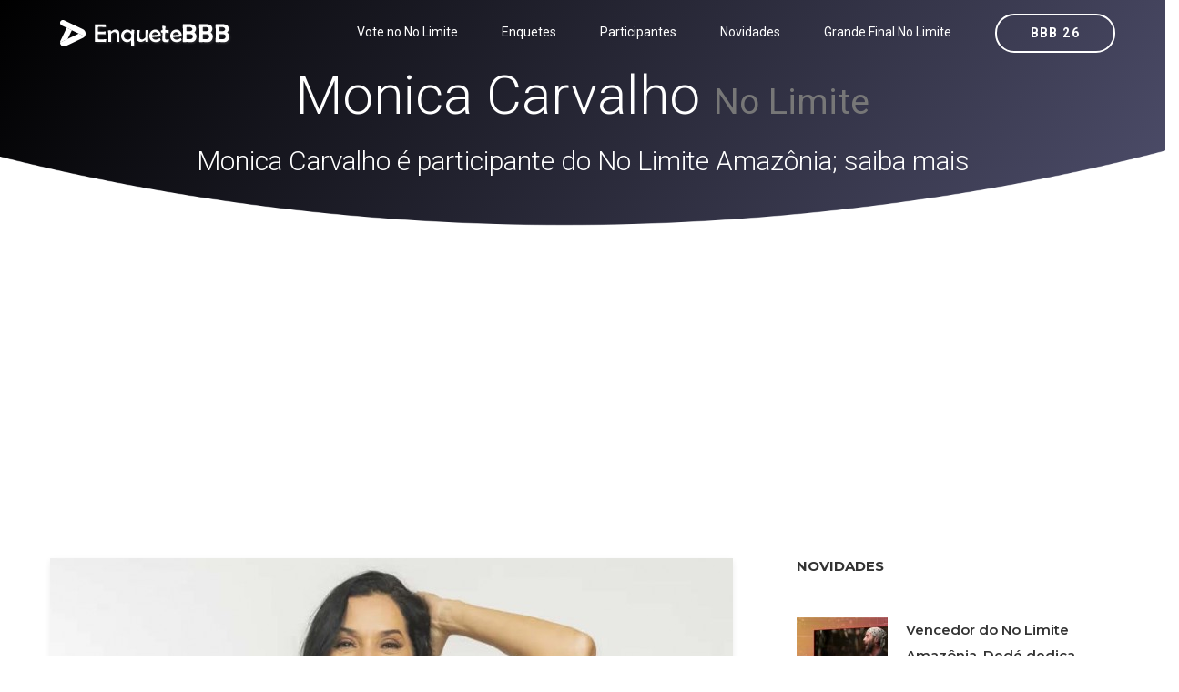

--- FILE ---
content_type: text/html; charset=UTF-8
request_url: http://www.votarenquete.com.br/no-limite/participantes/monica-carvalho-no-limite-amazonia
body_size: 9683
content:
<!DOCTYPE html>
<html  lang="pt-BR">
    <head><meta http-equiv="Content-Type" content="text/html; charset=utf-8">
	
	    	<link rel="canonical" href="http://www.votarenquete.com.br/no-limite/participantes/monica-carvalho-no-limite-amazonia">    
	    
	<meta name="author" content="Enquete BBB - Votar BBB 26" />
        <meta http-equiv="X-UA-Compatible" content="IE=edge">
		<meta name="google-play-app" content="app-id=com.app.fazendaonline">
		<meta name="apple-itunes-app" content="app-id=1517115943">
 <meta name="viewport" content="width=device-width, initial-scale=1"> 		  
		<meta property="fb:app_id" content="375934152879613" />
        <!-- The above 3 meta tags *must* come first in the head; any other head content must come *after* these tags -->




<!-- 

<link rel="preconnect" crossorigin href="//adserver-us.adtech.advertising.com">
<link rel="preconnect" crossorigin href="//bidder.criteo.com">
<link rel="preconnect" crossorigin href="//gum.criteo.com">

 -->
<link rel="dns-preconnect" href="//fastlane.rubiconproject.com">
<link rel="dns-preconnect" href="//onesignal.com">
<link rel="dns-preconnect" href="//cdn.onesignal.com">
 
<link rel="preconnect" crossorigin href="https://cdn5.enquetebbb.com.br/">

<link rel="preconnect" crossorigin href="//www.googletagmanager.com">
<link rel="preconnect" crossorigin href="//fonts.googleapis.com">
<link rel="preconnect" crossorigin href="//stats.g.doubleclick.net">
<link rel="preconnect" crossorigin href="//googleads.g.doubleclick.net">
<link rel="preconnect" crossorigin href="//www.googletagservices.com">
<link rel="preconnect" crossorigin href="//www.google-analytics.com">
<link rel="preconnect" crossorigin href="//pagead2.googlesyndication.com">
<link rel="preconnect" crossorigin href="//adservice.google.com">
<link rel="preconnect" crossorigin href="//partner.googleadservices.com">
<link rel="preconnect" crossorigin href="//tags.premiumads.com.br">
<link rel="preconnect" crossorigin href="//www.google.com">
<link rel="preconnect" crossorigin href="//www.google.com.br">

<link rel="preconnect" crossorigin href="//bidder.criteo.com">
<link rel="preconnect" crossorigin href="//static.criteo.net">


		

<script async src="https://pagead2.googlesyndication.com/pagead/js/adsbygoogle.js?client=ca-pub-6330018069195839"
     crossorigin="anonymous"></script>








<!-- Global site tag (gtag.js) - Google Analytics -->
<script async src="https://www.googletagmanager.com/gtag/js?id=UA-112625574-1"></script>
<script>
  window.dataLayer = window.dataLayer || [];
  function gtag(){dataLayer.push(arguments);}
  gtag('js', new Date());

  gtag('config', 'UA-112625574-1');
  
  gtag('config', 'AW-787761210');
  
  gtag('config', 'AW-10985823641');
  
  gtag('event', 'www.votarenquete.com.br', {
  'event_category': 'URL'
});
  gtag('event', 'http', {
  'event_category': 'protocolo'
});
  gtag('event', 'local-novo', {
  'event_category': 'regiao'
});

  gtag('event', '67.225.224.10', {
  'event_category': 'servidor'
});

</script>


<script async src="https://securepubads.g.doubleclick.net/tag/js/gpt.js"></script>
<script>
  window.googletag = window.googletag || {cmd: []};
  googletag.cmd.push(function() {
    googletag.defineSlot('/21757894217/votarenquete', [[300, 250], 'fluid', [970, 90], [468, 60], [320, 50], [728, 90]], 'div-gpt-ad-1569887895375-0').addService(googletag.pubads());
    googletag.pubads().enableSingleRequest();
    googletag.pubads().collapseEmptyDivs();
    googletag.enableServices();
  });
</script>

		
		
        <title>Monica Carvalho - Monica Carvalho é participante do No Limite Amazônia; saiba mais  - Enquete BBB - Votar BBB 26</title>
		<meta name="description" content="Vote no paredão dessa semana! Vote no BBB. Enquete BBB 26. Veja o resultado parcial do paredão. Quem vai sair? Um site com enquetes para você poder votar e saber a porcentagem das disputas do Big Brother Brasil edição 2026. Paredão, final, prova do líder e muito mais. Enquete BBB. Enquete BBB26. BBB26 Votar. Gshow BBB">
		<meta name="keywords" content="bbb26, bbb 26, big 26, bbb 2026, bbb2026, gshow bbb, bbb26 votar, enquete bbb26, enquete bbb 26 big 2026, big 26, bbb 2026, big brother brasil, casa vigiada, votar bbb, voto, votar, enquetebbb, votar bbb, enquete bbb, enquetebb, paredão, vote, fazenda, a fazenda, a fazenda 16, roça, record, r7, votar fazenda, votação bbb, enquete bbb, parcial bbb">
		<link rel="manifest" href="/manifest.json" />
<meta property="og:type" content="website" /> 
<meta property="og:site_name" content="Enquete BBB - Votar BBB 26" /> 
<meta property="og:url" content="http://www.votarenquete.com.br/no-limite/participantes/monica-carvalho-no-limite-amazonia" /> 
<meta property="og:title" content="Monica Carvalho - Monica Carvalho é participante do No Limite Amazônia; saiba mais" /> 
<meta property="og:description" content="Atriz tem 52 anos e é natural de Nova Iguaçu, no Rio de Janeiro" /> 
<meta property="og:image" content="https://cdn5.enquetebbb.com.br/image_resize.php?w=1200&h=628&src=image/participantes/monica-carvalho-no-limite-amazonia-grande.jpg" /> 
<meta property="og:image:secure_url" content="https://cdn5.enquetebbb.com.br/image_resize.php?w=1200&h=628&src=image/participantes/monica-carvalho-no-limite-amazonia-grande.jpg" /> 
<meta property="og:image:width" content="1200" /> 
<meta property="og:image:height" content="628" /> 
<meta property="og:locale" content="pt_BR" /> 

<meta name="twitter:card" content="summary_large_image">
<meta name="twitter:site" content="@votar_enquete" />
<meta name="twitter:creator" content="@votar_enquete" />
<meta property="og:url" content="http://www.votarenquete.com.br/no-limite/participantes/monica-carvalho-no-limite-amazonia" />
<meta property="og:title" content="Monica Carvalho - Monica Carvalho é participante do No Limite Amazônia; saiba mais" />
<meta property="og:description" content="Atriz tem 52 anos e é natural de Nova Iguaçu, no Rio de Janeiro" />
<meta property="og:image" content="https://cdn5.enquetebbb.com.br/image_resize.php?w=1200&h=628&src=image/participantes/monica-carvalho-no-limite-amazonia-grande.jpg" />
<meta name="twitter:app:name:googleplay" content="Vote Agora - Baixe o APP">
<meta name="twitter:app:id:googleplay" content="com.app.fazendaonline">
<meta name="twitter:app:url:googleplay" content="https://play.google.com/store/apps/details?id=com.app.fazendaonline">
<meta name="twitter:image" content="https://cdn5.enquetebbb.com.br/image_resize.php?w=1200&h=628&src=image/participantes/monica-carvalho-no-limite-amazonia-grande.jpg">


<div itemscope itemtype="//schema.org/Organization">      
<meta itemprop="name" content="Enquete BBB - Votar BBB 26"> 
<meta property="description" content="Vote no paredão dessa semana! Vote no BBB. Enquete BBB 26. Veja o resultado parcial do paredão. Quem vai sair? Um site com enquetes para você poder votar e saber a porcentagem das disputas do Big Brother Brasil edição 2026. Paredão, final, prova do líder e muito mais. Enquete BBB. Enquete BBB26. BBB26 Votar. Gshow BBB" /> 
<meta itemprop="url" content="https://www.enquetebbb.com.br/">
<meta itemprop="sameAs" content="https://www.facebook.com/BBBenquete">
<meta itemprop="sameAs" content="https://www.facebook.com/VotarEnquete">
<meta itemprop="sameAs" content="https://www.enquetebbb.com.br/">
<meta itemprop="sameAs" content="https://www.votarenquete.com.br/">
<meta itemprop="logo" content="https://cdn5.enquetebbb.com.br/image/new-logo2.png">
<meta itemprop="image" content="https://cdn5.enquetebbb.com.br/image/mosaico.jpg">
  <div itemprop="aggregateRating" itemscope itemtype="//schema.org/AggregateRating">
   <meta itemprop="ratingValue" content="5">
   <meta itemprop="reviewCount" content="1251124">
   <meta itemprop="bestRating" content="5" />
  </div>
</div>
<!-- robots -->
<meta name="robots" content="index, follow">
<meta name="Googlebot-News" content="index, follow">
		
        <!--    favicon-->
        <link rel="shortcut icon" href="https://cdn5.enquetebbb.com.br/image/faveicon.png" type="image/png">
        <link rel="icon" href="https://cdn5.enquetebbb.com.br/image/faveicon.png" type="image/png">
    	<link rel="apple-touch-icon" href="https://cdn5.enquetebbb.com.br/image/app-icon.png">
    	<link rel="android-touch-icon" href="https://cdn5.enquetebbb.com.br/image/app-icon.png" />
        <!-- Bootstrap -->
        <link href="//cdn5.enquetebbb.com.br/css/bootstrap.min.css" rel="stylesheet">
        <link href="//cdn5.enquetebbb.com.br/css/font-awesome.min.css" rel="stylesheet">
        <link rel="stylesheet" href="//cdn5.enquetebbb.com.br/vendors/swipper/swiper.min.css">
        <link rel="stylesheet" href="//cdn5.enquetebbb.com.br/css/linearicons.css">
        <link rel="stylesheet" href="//cdn5.enquetebbb.com.br/vendors/owl-carousel/owl.carousel.min.css">
        <!--    css-->
        <link rel="stylesheet" href="//cdn5.enquetebbb.com.br/css/style.css">
        <link rel="stylesheet" href="//cdn5.enquetebbb.com.br/css/responsive.css">
        <link rel="stylesheet" href="//cdn5.enquetebbb.com.br/css/smart-app-banner.css">
        <link rel="stylesheet" href="//cdn5.enquetebbb.com.br/css/config.css?v=5">
			
        <link rel="stylesheet" href="//cdn5.enquetebbb.com.br/css/config-pc.css"> 		   
		     
		   
         
        <!-- HTML5 shim and Respond.js for IE8 support of HTML5 elements and media queries -->
        <!-- WARNING: Respond.js doesn't work if you view the page via file:// -->
        <!--[if lt IE 9]>
        <script src="https://oss.maxcdn.com/html5shiv/3.7.2/html5shiv.min.js"></script>
        <script src="https://oss.maxcdn.com/respond/1.4.2/respond.min.js"></script>
        <![endif]-->
		<script type="text/javascript" src="//cdn5.enquetebbb.com.br/js/jquery-3.2.1.min.js"></script>





</head>
	
  

	<body data-spy="scroll" data-target=".navbar" data-offset="70">
        <!--start header Area-->

        <nav class="navbar navbar-fixed-top" data-spy="affix" data-offset-top="70">
            <div class="container">
                <!--========== Brand and toggle get grouped for better mobile display ==========-->
                <div class="navbar-header">
                    <button type="button" class="navbar-toggle collapsed" data-toggle="collapse" data-target="#bs-example-navbar-collapse-1" aria-expanded="false">
                        <span class="sr-only">Menu</span>
                        <i class="lnr lnr-menu" style='-webkit-text-stroke: 0px black; text-shadow: 0px 0px 0 #000, -1px -1px 0 #000, 1px -1px 0 #000, -1px 1px 0 #000, 1px 1px 0 #000; '></i>
                        <i class="lnr lnr-cross"></i>
                    </button>
                    <a class="navbar-brand" href="/no-limite">
                        <img src="//cdn5.enquetebbb.com.br/image/new-logo4.png" alt="">
                        <img src="//cdn5.enquetebbb.com.br/image/new-logo2.png" alt="logo">
                    </a>
                    <a class="banner_btn btn-getnow hidden-lg hidden-md esconder_pequeno" href="https://www.enquetebbb.com.br/bbb26">BBB 26</a>
                </div>
                <a class="banner_btn btn-getnow hidden-sm hidden-xs" href="https://www.enquetebbb.com.br/bbb26">BBB 26</a>
                <!--========== Collect the nav links, forms, and other content for toggling ==========-->
                <div class="collapse navbar-right navbar-collapse" id="bs-example-navbar-collapse-1">
                    <ul class="nav navbar-nav menu" id="nav">
						

					
                        
                        
						<li>
                            <a href="/no-limite/votacao">Vote no No Limite</a>
                        </li>
                        
                        <li>
                            <a href="/no-limite/enquete">Enquetes</a>
                        </li>
                        <li><a href="/no-limite/participantes">Participantes</a></li>
                        <li>
                            <a href="/no-limite/novidades">Novidades</a>
                        </li>
                        <li class="hidden-md">
                            <a href="/no-limite/enquete/grande-final-no-limite-2022">Grande Final No Limite</a>
                        </li> 
                    </ul>
                </div><!-- /.navbar-collapse -->
            </div>
        </nav>
        <!--End header Area-->








        <section id="home" class="header-home home-four_novo">
            <div class="container" >
                <div class="row">
                    
						
<div class="">
<div class="col-sm-12 col-header-text lr-padding home_paredao center ">
<h1>Monica Carvalho <small>No Limite </small></h1>
<h2 >Monica Carvalho é participante do No Limite Amazônia; saiba mais</h2>
								

</div>
</div>

                </div>
            </div>
        </section>
        
<div class="center" style="padding-top:10px; padding-bottom:15px">
<ins class="adsbygoogle"
     style="display:block"
     data-ad-client="ca-pub-6330018069195839"
     data-ad-slot="3983284644"
     data-ad-format="auto"
     data-full-width-responsive="true"></ins>
<script>
     (adsbygoogle = window.adsbygoogle || []).push({});
</script>
</div>


<section class="blog-area sec-pad">
            <div class="container">
                <div class="row">
                    <div class="col-lg-8 col-md-7 col-sm-12">
                        <div class="blog-section">
                            <article class="blog-items">
                                
                                    <img  class="img-responsive" src="https://cdn5.enquetebbb.com.br/image_resize.php?w=750&h=500&src=image/participantes/monica-carvalho-no-limite-amazonia-grande.jpg" alt="">
                               
								<span><i class="fa fa-camera" aria-hidden="true"></i>&nbsp; Reprodução Big Brother Brasil / gshow</span>
                                <div class="blog-content">
                                    
                                    <p>Atriz tem 52 anos e é natural de Nova Iguaçu, no Rio de Janeiro</p>
									
									<ins class="adsbygoogle"
     style="display:block; text-align:center;"
     data-ad-layout="in-article"
     data-ad-format="fluid"
     data-ad-client="ca-pub-6330018069195839"
     data-ad-slot="7016301270"></ins>
<script>
     (adsbygoogle = window.adsbygoogle || []).push({});
</script>
                                </div>
                            </article>
							
                            <article class="blog-items">
                                <div class="blog-content">
                                    <p>Monica Carvalho está confirmada no No Limite Amazônia. Natural de Nova Iguaçu, no Rio de Janeiro, a atriz de 52 anos é casada e tem duas filhas. Monica estreou na televisão como a musa da abertura de Mulheres de Areia e também atuou nas novelas História de Amor, A Indomada, Corpo Dourado e Chocolate com Pimenta. </p>
                                </div>
                            </article>
							
                            <article class="blog-items">
                                <div class="blog-content">
                                    <p>Perfil da jogadora
<BR>
Monica afirma ser proativa, bastante competitiva e diz que gosta de fazer as coisas bem-feitas, mas não suporta pessoas impositivas e que gritam. Destaca que não deixa de falar o que pensa e odeia mentiras, mas confessa que pode omitir alguns detalhes no jogo.
<BR><BR>
Saiba mais sobre Monica:
<BR>
<BR>    Idade: 52 anos
<BR>    Cidade Natal: Nova Iguaçu (RJ)
<BR>    Profissão: Atriz</p>
                                </div>
                            </article>
							
                            <article class="blog-items">
                                <div class="blog-content">
                                    <ins class="adsbygoogle"
     style="display:block"
     data-ad-format="autorelaxed"
     data-ad-client="ca-pub-6330018069195839"
     data-ad-slot="1057487841"></ins>
<script>
     (adsbygoogle = window.adsbygoogle || []).push({});
</script>
                                
<BR><hr><BR>
<center><a href="https://www.enquetebbb.com.br/bbb26/enquete/grande-final-bbb26?tracking=novidades">
<h3>Grande Final BBB 26: Você já tem um Brother favorito?<BR>Para quem você está torcendo? Vote na enquete BBB</h3>
<img src="/image/enquetes/grande-final-bbb26.jpg" width="100%">
<BR>
</a><a href="https://www.enquetebbb.com.br/bbb26/enquete/grande-final-bbb26?tracking=novidades" class="btn btn-lg btn-success" style="margin-top:15px;">Vote Agora!</a>
<BR><BR>
</center>
							

                                </div>
                            </article>
                            
                            
							<article class="blog-items">
                                
                                <div class="blog-content">
									
									<div id="mostrar-loading" class="center"><img src="/image/preloader.gif" width="16" height="16" /></div>
									<div class="fb-comments" data-href="" data-width="100%" style="z-index: 99 !important"></div>
									

                                </div>
                            </article>
                        </div>
                    </div>
                    <div class="col-lg-4 col-md-5 col-sm-12">
                        <div class="blog-sidebar">
                            
								
									
								 
							 <div class="widget post-widget">
                                <h2 class="widget_title">Novidades</h2>
								 



								<div class="media">
                                    
                                    <div class='media-left'> <a href='http://www.votarenquete.com.br/no-limite/novidades/enquete-bbb-vencedor-do-no-limite-amazonia-dede-dedica-vitoria-a-mae-estou-aqui-por-causa-dela-no-limite'><img class='media-object lazy' src='https://cdn5.enquetebbb.com.br/image_resize.php?w=100&h=110&q=1&src=image/novidades/enquete-bbb-vencedor-do-no-limite-amazonia-dede-dedica-vitoria-a-mae-estou-aqui-por-causa-dela-no-limite.jpg' data-src='https://cdn5.enquetebbb.com.br/image_resize.php?w=100&h=110&src=image/novidades/enquete-bbb-vencedor-do-no-limite-amazonia-dede-dedica-vitoria-a-mae-estou-aqui-por-causa-dela-no-limite.jpg' alt=''> </a></div>
                                    
                                    <div class="media-body">
                                        <a class="tn_tittle" href="http://www.votarenquete.com.br/no-limite/novidades/enquete-bbb-vencedor-do-no-limite-amazonia-dede-dedica-vitoria-a-mae-estou-aqui-por-causa-dela-no-limite">Vencedor do No Limite Amazônia, Dedé dedica vitória à mãe: 'Estou aqui por causa dela'</a>
										

                                        <ul>
                                            <li><a href="http://www.votarenquete.com.br/no-limite/novidades/enquete-bbb-vencedor-do-no-limite-amazonia-dede-dedica-vitoria-a-mae-estou-aqui-por-causa-dela-no-limite"><i class="fa fa-clock-o" aria-hidden="true"></i>18/08/2023</a></li>
                                        </ul> 
                                    </div>
                                </div>

<ins class="adsbygoogle"
     style="display:block"
     data-ad-format="fluid"
     data-ad-layout-key="-ei-1g+a9-7d-j4"
     data-ad-client="ca-pub-6330018069195839"
     data-ad-slot="1184555942"></ins>
<script>
     (adsbygoogle = window.adsbygoogle || []).push({});
</script>
								<div class="media">
                                    
                                    <div class='media-left'> <a href='http://www.votarenquete.com.br/no-limite/novidades/enquete-bbb-finalistas-do-no-limite-descobrem-quem-ganhou-e-recebem-noticia-de-premiacao-surpresa-veja-reacoes-no-limite'><img class='media-object lazy' src='https://cdn5.enquetebbb.com.br/image_resize.php?w=100&h=110&q=1&src=image/novidades/enquete-bbb-finalistas-do-no-limite-descobrem-quem-ganhou-e-recebem-noticia-de-premiacao-surpresa-veja-reacoes-no-limite.jpg' data-src='https://cdn5.enquetebbb.com.br/image_resize.php?w=100&h=110&src=image/novidades/enquete-bbb-finalistas-do-no-limite-descobrem-quem-ganhou-e-recebem-noticia-de-premiacao-surpresa-veja-reacoes-no-limite.jpg' alt=''> </a></div>
                                    
                                    <div class="media-body">
                                        <a class="tn_tittle" href="http://www.votarenquete.com.br/no-limite/novidades/enquete-bbb-finalistas-do-no-limite-descobrem-quem-ganhou-e-recebem-noticia-de-premiacao-surpresa-veja-reacoes-no-limite">Finalistas do No Limite descobrem quem ganhou e recebem notícia de premiação surpresa; veja reações</a>
										

                                        <ul>
                                            <li><a href="http://www.votarenquete.com.br/no-limite/novidades/enquete-bbb-finalistas-do-no-limite-descobrem-quem-ganhou-e-recebem-noticia-de-premiacao-surpresa-veja-reacoes-no-limite"><i class="fa fa-clock-o" aria-hidden="true"></i>18/08/2023</a></li>
                                        </ul> 
                                    </div>
                                </div>


								<div class="media">
                                    
                                    <div class='media-left'> <a href='http://www.votarenquete.com.br/no-limite/novidades/enquete-bbb-paratleta-campeao-do-no-limite-2023-dede-revela-o-que-fara-com-o-premio-e-agradece-fernando-fernandes-idolo-no-limite'><img class='media-object lazy' src='https://cdn5.enquetebbb.com.br/image_resize.php?w=100&h=110&q=1&src=image/novidades/enquete-bbb-paratleta-campeao-do-no-limite-2023-dede-revela-o-que-fara-com-o-premio-e-agradece-fernando-fernandes-idolo-no-limite.jpg' data-src='https://cdn5.enquetebbb.com.br/image_resize.php?w=100&h=110&src=image/novidades/enquete-bbb-paratleta-campeao-do-no-limite-2023-dede-revela-o-que-fara-com-o-premio-e-agradece-fernando-fernandes-idolo-no-limite.jpg' alt=''> </a></div>
                                    
                                    <div class="media-body">
                                        <a class="tn_tittle" href="http://www.votarenquete.com.br/no-limite/novidades/enquete-bbb-paratleta-campeao-do-no-limite-2023-dede-revela-o-que-fara-com-o-premio-e-agradece-fernando-fernandes-idolo-no-limite">Paratleta campeão do No Limite 2023, Dedé revela o que fará com o prêmio e agradece Fernando Fernandes: 'Ídolo'</a>
										

                                        <ul>
                                            <li><a href="http://www.votarenquete.com.br/no-limite/novidades/enquete-bbb-paratleta-campeao-do-no-limite-2023-dede-revela-o-que-fara-com-o-premio-e-agradece-fernando-fernandes-idolo-no-limite"><i class="fa fa-clock-o" aria-hidden="true"></i>18/08/2023</a></li>
                                        </ul> 
                                    </div>
                                </div>


								<div class="media">
                                    
                                    <div class='media-left'> <a href='http://www.votarenquete.com.br/no-limite/novidades/enquete-bbb-ultima-famosa-a-deixar-o-no-limite-carol-nakamura-conta-que-foi-julgada-tentaram-dizer-que-nao-preciso-no-limite'><img class='media-object lazy' src='https://cdn5.enquetebbb.com.br/image_resize.php?w=100&h=110&q=1&src=image/novidades/enquete-bbb-ultima-famosa-a-deixar-o-no-limite-carol-nakamura-conta-que-foi-julgada-tentaram-dizer-que-nao-preciso-no-limite.jpg' data-src='https://cdn5.enquetebbb.com.br/image_resize.php?w=100&h=110&src=image/novidades/enquete-bbb-ultima-famosa-a-deixar-o-no-limite-carol-nakamura-conta-que-foi-julgada-tentaram-dizer-que-nao-preciso-no-limite.jpg' alt=''> </a></div>
                                    
                                    <div class="media-body">
                                        <a class="tn_tittle" href="http://www.votarenquete.com.br/no-limite/novidades/enquete-bbb-ultima-famosa-a-deixar-o-no-limite-carol-nakamura-conta-que-foi-julgada-tentaram-dizer-que-nao-preciso-no-limite">Última famosa a deixar o No Limite, Carol Nakamura conta que foi julgada: ‘Tentaram dizer que não preciso’</a>
										

                                        <ul>
                                            <li><a href="http://www.votarenquete.com.br/no-limite/novidades/enquete-bbb-ultima-famosa-a-deixar-o-no-limite-carol-nakamura-conta-que-foi-julgada-tentaram-dizer-que-nao-preciso-no-limite"><i class="fa fa-clock-o" aria-hidden="true"></i>18/08/2023</a></li>
                                        </ul> 
                                    </div>
                                </div>

<ins class="adsbygoogle"
     style="display:block"
     data-ad-format="fluid"
     data-ad-layout-key="-ei-1g+a9-7d-j4"
     data-ad-client="ca-pub-6330018069195839"
     data-ad-slot="1184555942"></ins>
<script>
     (adsbygoogle = window.adsbygoogle || []).push({});
</script>
								<div class="media">
                                    
                                    <div class='media-left'> <a href='http://www.votarenquete.com.br/no-limite/novidades/enquete-bbb-confira-as-provas-dos-finalistas-do-no-limite-2023-na-integra-no-limite'><img class='media-object lazy' src='https://cdn5.enquetebbb.com.br/image_resize.php?w=100&h=110&q=1&src=image/novidades/enquete-bbb-confira-as-provas-dos-finalistas-do-no-limite-2023-na-integra-no-limite.jpg' data-src='https://cdn5.enquetebbb.com.br/image_resize.php?w=100&h=110&src=image/novidades/enquete-bbb-confira-as-provas-dos-finalistas-do-no-limite-2023-na-integra-no-limite.jpg' alt=''> </a></div>
                                    
                                    <div class="media-body">
                                        <a class="tn_tittle" href="http://www.votarenquete.com.br/no-limite/novidades/enquete-bbb-confira-as-provas-dos-finalistas-do-no-limite-2023-na-integra-no-limite">Confira as provas dos finalistas do No Limite 2023 na íntegra</a>
										

                                        <ul>
                                            <li><a href="http://www.votarenquete.com.br/no-limite/novidades/enquete-bbb-confira-as-provas-dos-finalistas-do-no-limite-2023-na-integra-no-limite"><i class="fa fa-clock-o" aria-hidden="true"></i>18/08/2023</a></li>
                                        </ul> 
                                    </div>
                                </div>


								<div class="media">
                                    
                                    <div class='media-left'> <a href='http://www.votarenquete.com.br/no-limite/novidades/enquete-bbb-pela-segunda-vez-no-limite-tem-campeao-que-veio-da-repescagem-relembre-no-limite'><img class='media-object lazy' src='https://cdn5.enquetebbb.com.br/image_resize.php?w=100&h=110&q=1&src=image/novidades/enquete-bbb-pela-segunda-vez-no-limite-tem-campeao-que-veio-da-repescagem-relembre-no-limite.jpg' data-src='https://cdn5.enquetebbb.com.br/image_resize.php?w=100&h=110&src=image/novidades/enquete-bbb-pela-segunda-vez-no-limite-tem-campeao-que-veio-da-repescagem-relembre-no-limite.jpg' alt=''> </a></div>
                                    
                                    <div class="media-body">
                                        <a class="tn_tittle" href="http://www.votarenquete.com.br/no-limite/novidades/enquete-bbb-pela-segunda-vez-no-limite-tem-campeao-que-veio-da-repescagem-relembre-no-limite">Pela segunda vez, No Limite tem campeão que veio da repescagem; relembre</a>
										

                                        <ul>
                                            <li><a href="http://www.votarenquete.com.br/no-limite/novidades/enquete-bbb-pela-segunda-vez-no-limite-tem-campeao-que-veio-da-repescagem-relembre-no-limite"><i class="fa fa-clock-o" aria-hidden="true"></i>18/08/2023</a></li>
                                        </ul> 
                                    </div>
                                </div>




<script type="application/ld+json">[{"publisher":{"@type":"Organization","name":"Enquete BBB - Votar BBB 26","url":"http://www.votarenquete.com.br","logo":{"@type":"ImageObject","url":"https://cdn5.enquetebbb.com.br/image/new-logo2VF.png","width":225,"height":43}},"@type":"NewsArticle","@context":"http://schema.org","author":{"@type":"Organization","name":"Enquete BBB - Votar BBB 26","url":"https://www.enquetebbb.com.br/"},"headline":"Vencedor do No Limite Amazônia, Dedé dedica vitória à mãe: 'Estou aqui por causa dela'","description":"Rep: gshow/bbb","url":"http://www.votarenquete.com.br/no-limite/novidades/enquete-bbb-vencedor-do-no-limite-amazonia-dede-dedica-vitoria-a-mae-estou-aqui-por-causa-dela-no-limite","mainEntityOfPage":"http://www.votarenquete.com.br/no-limite/novidades/enquete-bbb-vencedor-do-no-limite-amazonia-dede-dedica-vitoria-a-mae-estou-aqui-por-causa-dela-no-limite","image":{"url":"https://cdn5.enquetebbb.com.br/image_resize.php?w=1200&h=627&src=image/novidades/enquete-bbb-vencedor-do-no-limite-amazonia-dede-dedica-vitoria-a-mae-estou-aqui-por-causa-dela-no-limite.jpg","width":1200,"height":627,"@type":"ImageObject"},"datePublished":"2023-08-18T18:04:41-03:00","dateModified":"2026-01-29T08:27:18-03:00"}]</script>

<script type="application/ld+json">[{"publisher":{"@type":"Organization","name":"Enquete BBB - Votar BBB 26","url":"http://www.votarenquete.com.br","logo":{"@type":"ImageObject","url":"https://cdn5.enquetebbb.com.br/image/new-logo2VF.png","width":225,"height":43}},"@type":"NewsArticle","@context":"http://schema.org","author":{"@type":"Organization","name":"Enquete BBB - Votar BBB 26","url":"https://www.enquetebbb.com.br/"},"headline":"Finalistas do No Limite descobrem quem ganhou e recebem notícia de premiação surpresa; veja reações","description":"Rep: gshow/bbb","url":"http://www.votarenquete.com.br/no-limite/novidades/enquete-bbb-finalistas-do-no-limite-descobrem-quem-ganhou-e-recebem-noticia-de-premiacao-surpresa-veja-reacoes-no-limite","mainEntityOfPage":"http://www.votarenquete.com.br/no-limite/novidades/enquete-bbb-finalistas-do-no-limite-descobrem-quem-ganhou-e-recebem-noticia-de-premiacao-surpresa-veja-reacoes-no-limite","image":{"url":"https://cdn5.enquetebbb.com.br/image_resize.php?w=1200&h=627&src=image/novidades/enquete-bbb-finalistas-do-no-limite-descobrem-quem-ganhou-e-recebem-noticia-de-premiacao-surpresa-veja-reacoes-no-limite.jpg","width":1200,"height":627,"@type":"ImageObject"},"datePublished":"2023-08-18T18:04:40-03:00","dateModified":"2026-01-29T08:27:18-03:00"}]</script>

<script type="application/ld+json">[{"publisher":{"@type":"Organization","name":"Enquete BBB - Votar BBB 26","url":"http://www.votarenquete.com.br","logo":{"@type":"ImageObject","url":"https://cdn5.enquetebbb.com.br/image/new-logo2VF.png","width":225,"height":43}},"@type":"NewsArticle","@context":"http://schema.org","author":{"@type":"Organization","name":"Enquete BBB - Votar BBB 26","url":"https://www.enquetebbb.com.br/"},"headline":"Paratleta campeão do No Limite 2023, Dedé revela o que fará com o prêmio e agradece Fernando Fernandes: 'Ídolo'","description":"Rep: gshow/bbb","url":"http://www.votarenquete.com.br/no-limite/novidades/enquete-bbb-paratleta-campeao-do-no-limite-2023-dede-revela-o-que-fara-com-o-premio-e-agradece-fernando-fernandes-idolo-no-limite","mainEntityOfPage":"http://www.votarenquete.com.br/no-limite/novidades/enquete-bbb-paratleta-campeao-do-no-limite-2023-dede-revela-o-que-fara-com-o-premio-e-agradece-fernando-fernandes-idolo-no-limite","image":{"url":"https://cdn5.enquetebbb.com.br/image_resize.php?w=1200&h=627&src=image/novidades/enquete-bbb-paratleta-campeao-do-no-limite-2023-dede-revela-o-que-fara-com-o-premio-e-agradece-fernando-fernandes-idolo-no-limite.jpg","width":1200,"height":627,"@type":"ImageObject"},"datePublished":"2023-08-18T18:04:39-03:00","dateModified":"2026-01-29T08:27:18-03:00"}]</script>

<script type="application/ld+json">[{"publisher":{"@type":"Organization","name":"Enquete BBB - Votar BBB 26","url":"http://www.votarenquete.com.br","logo":{"@type":"ImageObject","url":"https://cdn5.enquetebbb.com.br/image/new-logo2VF.png","width":225,"height":43}},"@type":"NewsArticle","@context":"http://schema.org","author":{"@type":"Organization","name":"Enquete BBB - Votar BBB 26","url":"https://www.enquetebbb.com.br/"},"headline":"Última famosa a deixar o No Limite, Carol Nakamura conta que foi julgada: ‘Tentaram dizer que não preciso’","description":"Rep: gshow/bbb","url":"http://www.votarenquete.com.br/no-limite/novidades/enquete-bbb-ultima-famosa-a-deixar-o-no-limite-carol-nakamura-conta-que-foi-julgada-tentaram-dizer-que-nao-preciso-no-limite","mainEntityOfPage":"http://www.votarenquete.com.br/no-limite/novidades/enquete-bbb-ultima-famosa-a-deixar-o-no-limite-carol-nakamura-conta-que-foi-julgada-tentaram-dizer-que-nao-preciso-no-limite","image":{"url":"https://cdn5.enquetebbb.com.br/image_resize.php?w=1200&h=627&src=image/novidades/enquete-bbb-ultima-famosa-a-deixar-o-no-limite-carol-nakamura-conta-que-foi-julgada-tentaram-dizer-que-nao-preciso-no-limite.jpg","width":1200,"height":627,"@type":"ImageObject"},"datePublished":"2023-08-18T18:04:38-03:00","dateModified":"2026-01-29T08:27:18-03:00"}]</script>

<script type="application/ld+json">[{"publisher":{"@type":"Organization","name":"Enquete BBB - Votar BBB 26","url":"http://www.votarenquete.com.br","logo":{"@type":"ImageObject","url":"https://cdn5.enquetebbb.com.br/image/new-logo2VF.png","width":225,"height":43}},"@type":"NewsArticle","@context":"http://schema.org","author":{"@type":"Organization","name":"Enquete BBB - Votar BBB 26","url":"https://www.enquetebbb.com.br/"},"headline":"Confira as provas dos finalistas do No Limite 2023 na íntegra","description":"Rep: gshow/bbb","url":"http://www.votarenquete.com.br/no-limite/novidades/enquete-bbb-confira-as-provas-dos-finalistas-do-no-limite-2023-na-integra-no-limite","mainEntityOfPage":"http://www.votarenquete.com.br/no-limite/novidades/enquete-bbb-confira-as-provas-dos-finalistas-do-no-limite-2023-na-integra-no-limite","image":{"url":"https://cdn5.enquetebbb.com.br/image_resize.php?w=1200&h=627&src=image/novidades/enquete-bbb-confira-as-provas-dos-finalistas-do-no-limite-2023-na-integra-no-limite.jpg","width":1200,"height":627,"@type":"ImageObject"},"datePublished":"2023-08-18T18:04:37-03:00","dateModified":"2026-01-29T08:27:18-03:00"}]</script>

<script type="application/ld+json">[{"publisher":{"@type":"Organization","name":"Enquete BBB - Votar BBB 26","url":"http://www.votarenquete.com.br","logo":{"@type":"ImageObject","url":"https://cdn5.enquetebbb.com.br/image/new-logo2VF.png","width":225,"height":43}},"@type":"NewsArticle","@context":"http://schema.org","author":{"@type":"Organization","name":"Enquete BBB - Votar BBB 26","url":"https://www.enquetebbb.com.br/"},"headline":"Pela segunda vez, No Limite tem campeão que veio da repescagem; relembre","description":"Rep: gshow/bbb","url":"http://www.votarenquete.com.br/no-limite/novidades/enquete-bbb-pela-segunda-vez-no-limite-tem-campeao-que-veio-da-repescagem-relembre-no-limite","mainEntityOfPage":"http://www.votarenquete.com.br/no-limite/novidades/enquete-bbb-pela-segunda-vez-no-limite-tem-campeao-que-veio-da-repescagem-relembre-no-limite","image":{"url":"https://cdn5.enquetebbb.com.br/image_resize.php?w=1200&h=627&src=image/novidades/enquete-bbb-pela-segunda-vez-no-limite-tem-campeao-que-veio-da-repescagem-relembre-no-limite.jpg","width":1200,"height":627,"@type":"ImageObject"},"datePublished":"2023-08-18T18:04:36-03:00","dateModified":"2026-01-29T08:27:18-03:00"}]</script>


								 <BR><div class="center"><a href="/no-limite/novidades" class="btn btn-default">Ver Mais</a></div>
                            </div>
								 
							
							
							
                        </div>
                    </div>
                </div>
            </div>
        </section>		






		
  

  <script  type="text/javascript">

$(document).ready(function(){

    $('#newsletter-signup').submit(function(){
		
    //check the form is not currently submitting
    if($(this).data('formstatus') !== 'submitting'){
 
         //setup variables
         var form = $(this),
         formData = form.serialize(),
         formUrl = form.attr('action'),
         formMethod = form.attr('method'), 
         responseMsg = $('#signup-response');
 
         //add status data to form
         form.data('formstatus','submitting');
 
         //show response message - waiting
         responseMsg.hide()
                    .addClass('response-waiting')
                    .text('Processando...')
                    .fadeIn(200);
 
         //send data to server for validation
         $.ajax({
             url: formUrl,
             type: formMethod,
             data: formData,
             success:function(data){
 
                //setup variables
                var responseData = jQuery.parseJSON(data), 
                    klass = '';
 
                //response conditional
                switch(responseData.status){
                    case 'error':
                        klass = 'response-error';
                    break;
                    case 'success':
                        klass = 'response-success';
                    break;  
                }
 
                //show reponse message
                responseMsg.fadeOut(200,function(){
                   $(this).removeClass('response-waiting')
                          .addClass(klass)
                          .text(responseData.message)
                          .fadeIn(200,function(){
                              //set timeout to hide response message
                              setTimeout(function(){
                                  responseMsg.fadeOut(200,function(){
                                      $(this).removeClass(klass);
                                      form.data('formstatus','idle');
                                  });
                               },3000)
                           });
                });
           }
      });
    }
 
    //prevent form from submitting
    return false;
     
    });
})
</script>




<div class="row center">
								<div class="imagem_box123 center">


<!-- /21757894217/votarenquete -->
<div id='div-gpt-ad-1569887895375-0'>
  <script>
    googletag.cmd.push(function() { googletag.display('div-gpt-ad-1569887895375-0'); });
  </script>
</div>

</div>
								</div>
<br>
		      
	<section class="subcribe_area_three " id="">
            
            <div class="container">
                <div class="sec_title_five text-center">
                    <h2>Fique por dentro das novidades</h2>
                    <div class="br"></div>
                </div>
                <form  id="newsletter-signup" class="newsletter-signup" action="?p=signup" method="post">
                    <div class="input-group  subcribes">
                        <input type="email" name="signup-email" id="signup-email" class="form-control memail" placeholder="Digite seu e-mail" required> 
                        <span class="input-group-btn">
                            <button class="btn btn-submit color_v" type="submit" id="signup-button">Inscrever</button>
                        </span>
						<p id="signup-response"></p>
                    </div>
                    <p class="mchimp-errmessage"></p>
                    <p class="mchimp-sucmessage"></p>
                </form>
            </div>
        </section>  













<footer class="row footer-area footer_four">
            <div class="footer-top">
                <div class="container">
                    
                    <center>
<!-- Rodapé superior -->
<ins class="adsbygoogle"
     style="display:block"
     data-ad-client="ca-pub-6330018069195839"
     data-ad-slot="5362579881"
     data-ad-format="auto"></ins>
<script>
(adsbygoogle = window.adsbygoogle || []).push({});
</script>
</center><br>

                    <div class="row footer_sidebar">
                        <div class="widget widget1 about_us_widget col-xs-6 col-sm-6 col-md-4 wow fadeIn" data-wow-delay="0ms" data-wow-duration="1500ms" data-wow-offset="0" style="visibility: visible; animation-duration: 1500ms; animation-delay: 0ms; animation-name: fadeIn;">
                            <a href="/" class="logo">
                                <img src="/image/new-logo4.png" alt="">
                            </a>
                            <p>Vote no paredão dessa semana! Vote no BBB. Enquete BBB 26. Veja o resultado parcial do paredão. Quem vai sair? Um site com enquetes para você poder votar e saber a porcentagem das disputas do Big Brother Brasil edição 2026. Paredão, final, prova do líder e muito mais. Enquete BBB. Enquete BBB26. BBB26 Votar. Gshow BBB</p>
							

							
							
<BR><h4 class="widget_title">Veja Também</h4>
                            <div class="widget_inner row m0">
                                <ul >
                                    <li>
                                    <a href="https://www.ganhedevolta.com.br/?utm_source=site_enquete&amp;utm_medium=site_enquete&amp;utm_campaign=site_enquete&amp;tracking=site_enquete" target="_blank" style="color: #FFF !important"><strong>Ganhe de Volta</strong>: Compre online com cashback</a>
                                    </li>
                                    <li>
                                    <a href="https://www.ganhedevolta.com.br/cupom?utm_source=site_enquete&amp;utm_medium=site_enquete&amp;utm_campaign=site_enquete_cupom&amp;tracking=site_enquete_cupom" target="_blank" style="color: #FFF !important">Cupons de desconto + Dinheiro de volta</a>
                                    </li>
                                    <BR>
                                    <li>
                                    <a href="https://www.ncupons.com.br/?utm_source=site_enquete&amp;utm_medium=site_enquete&amp;utm_campaign=site_enquete" target="_blank" style="color: #FFF !important">Cupons de desconto</a>
                                    </li>
                                    <li><a href="https://www.ganhedevolta.com.br/desconto/americanas?utm_source=site_enquete&amp;utm_medium=site_enquete&amp;utm_campaign=site_enquete_ame&amp;tracking=site_enquete_ame" target="_blank" style="color: #FFF !important">Cupom Americanas</a></li>
                                    <li><a href="https://www.ganhedevolta.com.br/desconto/magazine-luiza?utm_source=site_enquete&amp;utm_medium=site_enquete&amp;utm_campaign=site_enquete_magalu&amp;tracking=site_enquete_magalu" target="_blank" style="color: #FFF !important">Cupom Magazine Luiza</a></li>
                                    <li><a href="https://www.ganhedevolta.com.br/desconto/aliexpress?utm_source=site_enquete&amp;utm_medium=site_enquete&amp;utm_campaign=site_enquete_ali&amp;tracking=site_enquete_ali" target="_blank" style="color: #FFF !important">Desconto AliExpress</a></li>
                                    <li><a href="https://www.ganhedevolta.com.br/eventos/black-friday" target="_blank" style="color: #FFF !important">Black Friday 2025</a></li>
                                </ul>
							
                            </div>
																
								
                        </div>
						
                        <div class="widget widget2 widget_contact col-xs-6 col-sm-6 col-md-4 wow fadeIn" data-wow-delay="100ms" data-wow-duration="1500ms" style="visibility: visible; animation-duration: 1500ms; animation-delay: 100ms; animation-name: fadeIn;">
                            <h4 class="widget_title">Contato Comercial</h4>
                            <div class="widget_inner row m0">
                                <ul>
                                    <li>
                                        <i class="ti-email"></i>
                                        <div class="fleft contact_mail">
                                        comercial&#64;votarenquete.com.br / comercialenquete&#64;gmail.com
                                        </div>
                                    </li>
                                </ul>
							
                            </div>
                            
                            <BR><h4 class="widget_title">Acompanhe</h4>
                            <div class="widget_inner row m0">
                                <ul>
                                    <li><a href="https://www.votarenquete.com.br/power-couple-brasil-7" style="color: #FFF !important">Power Couple Brasil</a></li>


                                    <li><a href="https://www.enquetebbb.com.br/bbb26" style="color: #FFF !important">BBB 26 - Big Brother Brasil 2026</a></li>
                                    <li><a href="https://www.enquetebbb.com.br/bbb26" style="color: #FFF !important">BBB26</a></li>
                                    
                                    <li><a href="https://www.votarenquete.com.br/a-fazenda" style="color: #FFF !important">A Fazenda</a></li>

                                    <li><a href="https://www.enquetebbb.com.br/no-limite" style="color: #FFF !important">No Limite</a></li>

                                    <li><a href="https://www.votarenquete.com.br/ilha-record" style="color: #FFF !important">Ilha Record</a></li>

                                    <li><a href="https://www.enquetebbb.com.br/bbb" style="color: #FFF !important">BBB - Big Brother Brasil</a></li>
                                   
                                    
                                    <li><a href="https://www.votarenquete.com.br/final-the-voice-brasil" style="color: #FFF !important">Final The Voice Brasil</a></li>
                                </ul>
							
                            </div>
                        </div>
                        
                        <div class="widget widget4 widget_instagram  col-xs-6 col-sm-6 col-md-4 wow fadeIn" data-wow-delay="200ms" data-wow-duration="1500ms" style="visibility: visible; animation-duration: 1500ms; animation-delay: 200ms; animation-name: fadeIn;">
							<h4 class="widget_title"><a href="https://www.facebook.com/BBBenquete" target="_blank" style="color: #FFF !important" >Facebook</a></h4>
                                                    </div>
                    </div>
                </div>
            </div>
            <div class="row m0 footer_bottom">
                <div class="container">
                    <div class="row">
                        <div class="col-sm-6">  
                            © 2026 Votar Enquete / Enquete BBB -- Todos os direitos reservados.
                        </div>
						
						<div class="right col-sm-6">
                            <ul class="footer-menu">
                                <li><a href="/politica-de-privacidade">Política de privacidade</a></li>
                            </ul>
                        </div>
                       
                    </div>
                </div>
            </div>
        </footer>




        <script type="text/javascript" src="//cdn5.enquetebbb.com.br/js/bootstrap.min.js"></script>
		<script src="//cdn5.enquetebbb.com.br/js/sweetalert.min.js"></script>			
        <!-- waypoints js-->
        <script src="//cdn5.enquetebbb.com.br/vendors/swipper/swiper.min.js"></script>
        <script src="//cdn5.enquetebbb.com.br/js/nav.js"></script>
        <!--owl carousel js -->
        <script type="text/javascript" src="//cdn5.enquetebbb.com.br/vendors/owl-carousel/owl.carousel.min.js"></script>
        
        <script src="//cdn5.enquetebbb.com.br/js/plugins.js"></script>
        <!--custom js -->
        <script type="text/javascript" src="//cdn5.enquetebbb.com.br/js/custom.js"></script>



<div id="fb-root"></div>
	

<script type="text/javascript">

	
$(document).ready(function() {

  // place this within dom ready function
  function showpanel() {     
	  
	  	      $("#mostrar-loading").fadeOut(1300);
	  	      $("#mostrar-loading-footer").fadeOut(1300);


(function(d, s, id) {
  var js, fjs = d.getElementsByTagName(s)[0];
  if (d.getElementById(id)) return;
  js = d.createElement(s); js.id = id;
  js.src = 'https://connect.facebook.net/pt_BR/sdk.js#xfbml=1&version=v6.0&appId=375934152879613';
  fjs.parentNode.insertBefore(js, fjs);
}(document, 'script', 'facebook-jssdk'));


    
}
	
	
	
 // use setTimeout() to execute
 setTimeout(showpanel, 2000);
 setTimeout(loadAPI, 5000);
 // setTimeout(loadAPIOne, 1000);
 // setTimeout(loadAPIOneF, 2000);

});	
	

					
</script>	



<link rel="manifest" href="/manifest.json" />
<script src="https://cdn.onesignal.com/sdks/OneSignalSDK.js" async=""></script>
<script>
  var OneSignal = window.OneSignal || [];
  OneSignal.push(function() {
    OneSignal.init({
      appId: "d55fe248-8bfb-4052-bd3f-0af74d315fb9",
    });
  });
</script>
					
	

	<script src="//cdn5.enquetebbb.com.br/js/smart-app-banner.js"></script>
    <script type="text/javascript">
      new SmartBanner({
          daysHidden: 1,   // days to hide banner after close button is clicked (defaults to 15)
          daysReminder: 10, // days to hide banner after "VIEW" button is clicked (defaults to 90)
          appStoreLanguage: 'pt-br', // language code for the App Store (defaults to user's browser language)  Votar Enquete
          title: 'Vote pelo app',
          author: 'Baixe já nosso aplicativo',
          button: 'DOWNLOAD',
          store: {
              android: 'No Google Play',
              ios: 'Na App Store',
          },
          price: {
              android: 'GRÁTIS',
              ios: 'GRÁTIS',
          }
          // , theme: '' // put platform type ('ios', 'android', etc.) here to force single theme on all device
          // , icon: '' // full path to icon image if not using website icon image
          // , force: 'ios' // Uncomment for platform emulation
      });
    </script>					
					
					
						


<script data-cfasync="false" async src="https://tags.premiumads.com.br/dfp/8a8a71b4-4800-4dbb-8a2c-dfe0e6c46e77"></script>

</body>


    

  
<script src="//cdn5.enquetebbb.com.br/js/lazyload.min.js"></script>
  <script  type="text/javascript">
var lazyLoadInstance = new LazyLoad({
    elements_selector: ".lazy"
    // ... more custom settings?
});	  </script>
</html>




--- FILE ---
content_type: text/html; charset=utf-8
request_url: https://www.google.com/recaptcha/api2/aframe
body_size: 184
content:
<!DOCTYPE HTML><html><head><meta http-equiv="content-type" content="text/html; charset=UTF-8"></head><body><script nonce="nKTs-F9LzyaefsDx3qkWzw">/** Anti-fraud and anti-abuse applications only. See google.com/recaptcha */ try{var clients={'sodar':'https://pagead2.googlesyndication.com/pagead/sodar?'};window.addEventListener("message",function(a){try{if(a.source===window.parent){var b=JSON.parse(a.data);var c=clients[b['id']];if(c){var d=document.createElement('img');d.src=c+b['params']+'&rc='+(localStorage.getItem("rc::a")?sessionStorage.getItem("rc::b"):"");window.document.body.appendChild(d);sessionStorage.setItem("rc::e",parseInt(sessionStorage.getItem("rc::e")||0)+1);localStorage.setItem("rc::h",'1769686042587');}}}catch(b){}});window.parent.postMessage("_grecaptcha_ready", "*");}catch(b){}</script></body></html>